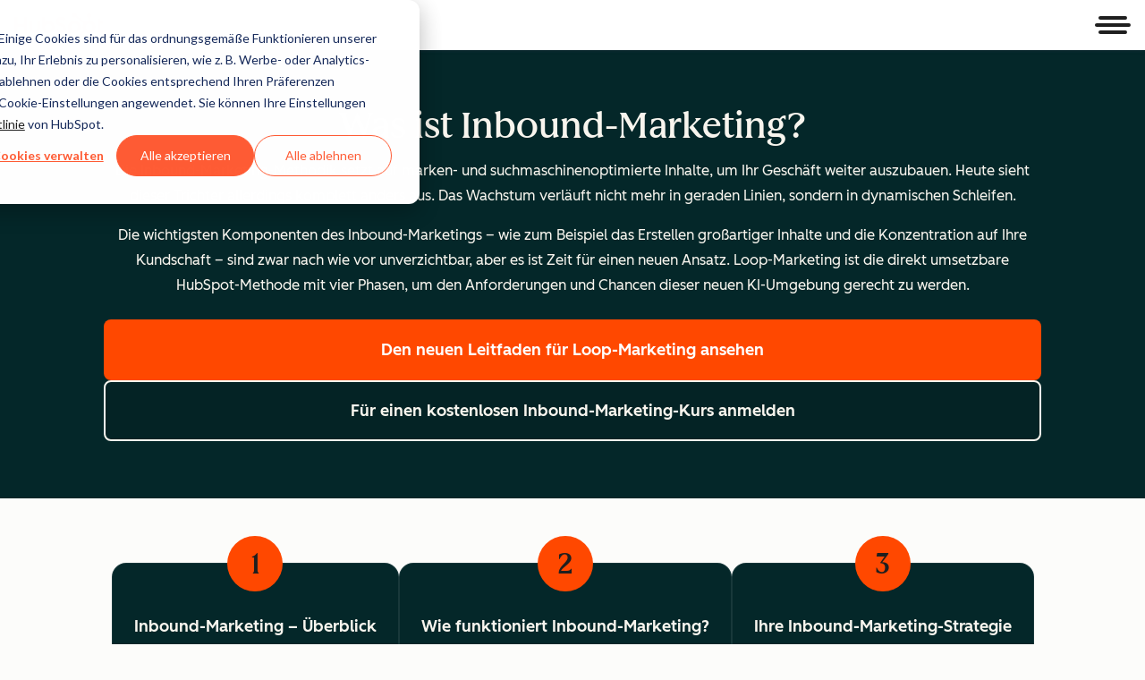

--- FILE ---
content_type: application/javascript
request_url: https://53.fs1.hubspotusercontent-na1.net/hubfs/53/hub_generated/module_assets/1/80992206936/1764770619591/module_chapters.min.js
body_size: 561
content:
var module_80992206936=void(()=>{"use strict";(()=>{const n=(e,{container:n,strict:o=!1}={})=>{n=n instanceof Element?n:document.documentElement;let r=null;if(e instanceof Element?r=n.contains(e)?e:null:"string"==typeof e&&(r=((e,{container:t}={})=>((e,{container:t}={})=>(e=document.getElementById(e),t instanceof Element&&!t.contains(e)?null:e))(e,{container:t})||((e,{container:t}={})=>(t instanceof Element?t:document.documentElement).querySelector(e))(e,{container:t}))(e,{container:n})),o&&!r)throw new Error("[getElement]: No element found.",{elementArgument:e,container:n});return r},o=(t=100,o=((()=>window.matchMedia("(prefers-reduced-motion: reduce)").matches)()?"auto":"smooth"),r=null)=>{let c=e=>{e.preventDefault(),e=e.currentTarget.getAttribute("href");let n,c=document.querySelector(e);n=((e,t=100)=>{let n=Date.now();return(...o)=>{n+t-Date.now()<0&&(e.apply(void 0,o),n=Date.now())}})(()=>{var e=0<=(e=c.getBoundingClientRect()).top&&e.bottom+t<=window.innerHeight,o=window.scrollY+window.innerHeight>=document.body.offsetHeight;(e||o)&&(c.focus(),document.activeElement!==c&&(c.tabIndex=-1,c.focus()),r&&r(),window.removeEventListener("scroll",n))},10),window.addEventListener("scroll",n),window.scrollTo({top:c.offsetTop,behavior:o})};return{bindElement:e=>{e=n(e);try{e.addEventListener("click",c)}catch(e){console.error("[cl-smoothScroll] "+e)}},bindAllAnchors:()=>{var e=document.querySelectorAll('a[href^="#"]');try{e.forEach(e=>e.addEventListener("click",c))}catch(e){console.error("[cl-smoothScroll] "+e)}},unbindElement:e=>{e=n(e);try{e.removeEventListener("click",c)}catch(e){console.error("[cl-smoothScroll] "+e)}},unbindAllAnchors:()=>{var e=document.querySelectorAll('a[href^="#"]');try{e.forEach(e=>e.removeEventListener("click",c))}catch(e){console.error("[cl-smoothScroll] "+e)}}}};window.addEventListener("DOMContentLoaded",()=>{(()=>{const e=document.getElementsByClassName("csol-chapters-anchor"),{bindElement:t}=o();window.location.hash&&Array.from(e).forEach(e=>t(e))})()})})()})();
//# sourceURL=https://53.fs1.hubspotusercontent-na1.net/hubfs/53/hub_generated/module_assets/1/80992206936/1764770619591/module_chapters.js